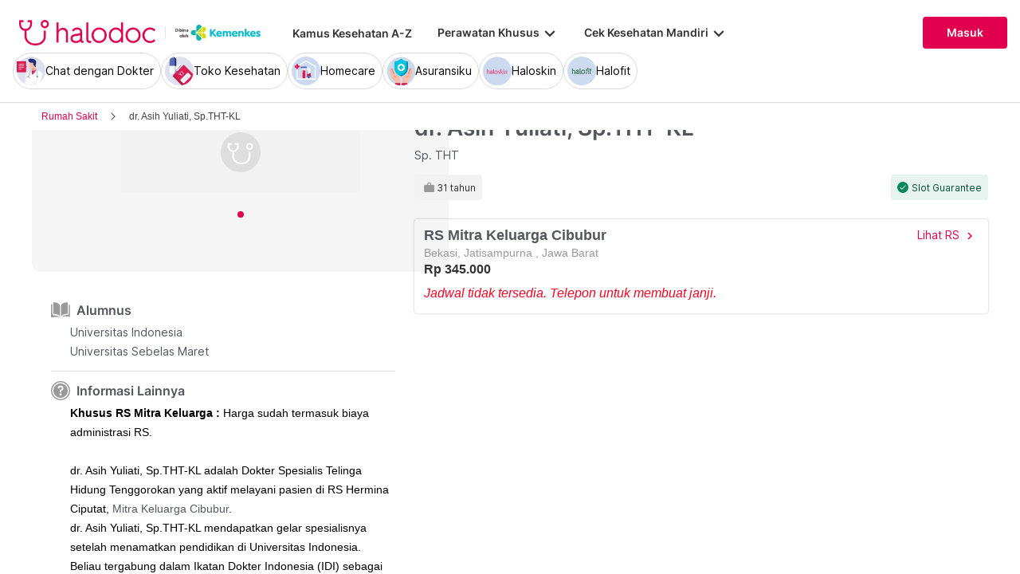

--- FILE ---
content_type: image/svg+xml
request_url: https://www.halodoc.com/hd-assets/images/svg/ic-experience.svg
body_size: 643
content:
<?xml version="1.0" encoding="UTF-8" standalone="no"?>
<!DOCTYPE svg PUBLIC "-//W3C//DTD SVG 1.1//EN" "http://www.w3.org/Graphics/SVG/1.1/DTD/svg11.dtd">
<svg version="1.1" id="Layer_1" xmlns="http://www.w3.org/2000/svg" xmlns:xlink="http://www.w3.org/1999/xlink" x="0px" y="0px" width="48px" height="48px" viewBox="0 0 48 48" enable-background="new 0 0 48 48" xml:space="preserve">  <image id="image0" width="48" height="48" x="0" y="0"
    href="[data-uri]
AAB6JgAAgIQAAPoAAACA6AAAdTAAAOpgAAA6mAAAF3CculE8AAAAAmJLR0QA/4ePzL8AAAAHdElN
RQfjCBIWORJz8jRpAAAA/UlEQVRYw2P8z8xAU8BEW+OHgwUshJUsk/nW+c+OQRJN+DnTIa7yqCeE
dDMSiuRlMl/OMwjikHzPY0jICoJB9K0Tp/EMDILfOgnpJ2jBPzvyZRkYiIkDaNinoamc9QdZlgIf
UAqGvgVIyXSx9M8uLOmdVICWP+AWrJD6fOG/EJWcjZQ/4EH0uZ1qxqPkD7gF/22pZjwDcv5ARLIU
NS1AxCTcAkZGqloAB0M/HwwjC/6PRvLwt2A0J49aQLkFo0XFSLDgOVXNhZsGt4DpEFXdDTcNbgFX
OcN7qpn/nqscw4KoJzyGTCupEFDPmVYi99wIdgIpDizaGj9qwWCwAACNvTtOk2H0XQAAACV0RVh0
ZGF0ZTpjcmVhdGUAMjAxOS0wOC0xOVQwNTo1NzoxOC0wNzowML0BVGIAAAAldEVYdGRhdGU6bW9k
aWZ5ADIwMTktMDgtMTlUMDU6NTc6MTgtMDc6MDDMXOzeAAAAAElFTkSuQmCC" />
</svg>
